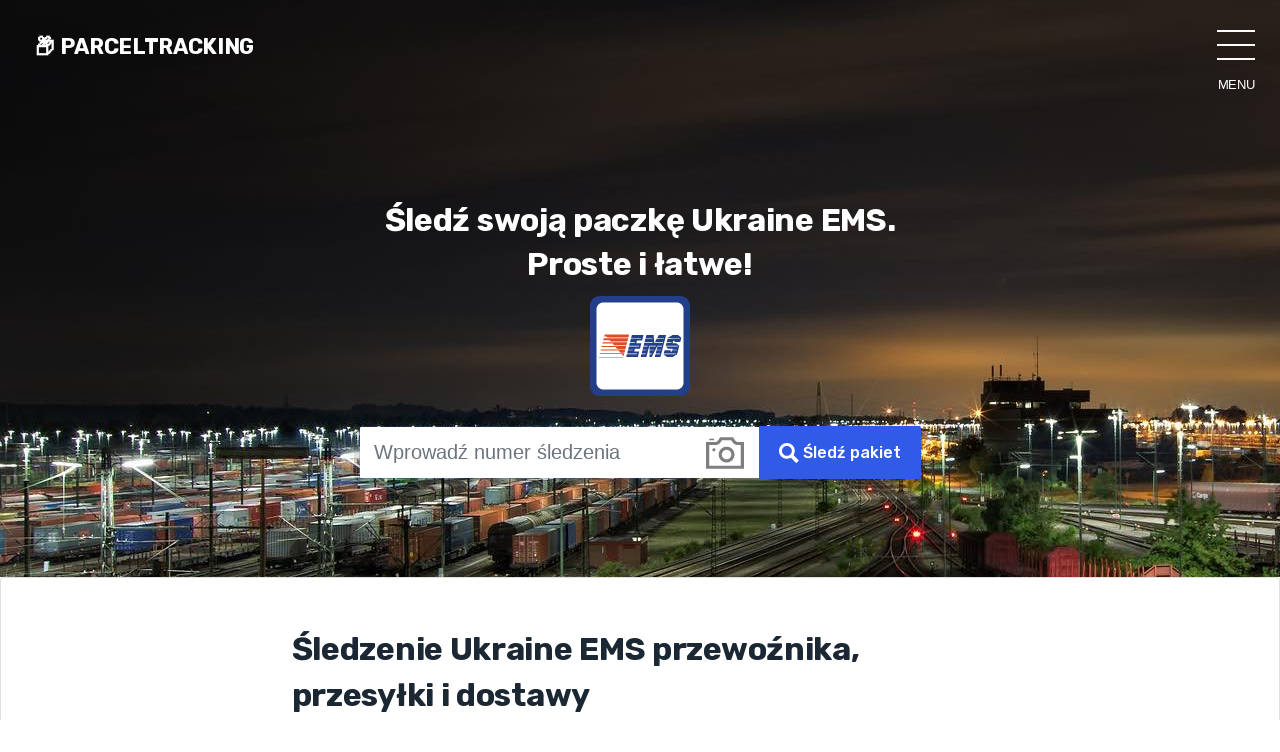

--- FILE ---
content_type: text/html; charset=UTF-8
request_url: https://parceltrackingapp.com/pl/carriers/ukraine-ems
body_size: 8430
content:
<!doctype html>
<html lang="pl">
<head>
  <meta charset="utf-8">
  <meta http-equiv="X-UA-Compatible" content="IE=edge">
  <meta name="viewport" content="width=device-width, initial-scale=1">
  <meta name="theme-color" content="#2c57f0"/>
  <link rel="manifest" href="/manifest.json" />
  <link rel="icon" type="image/png" href="https://parceltrackingapp.com/favicon.png">
  <link rel="apple-touch-icon" sizes="180x180" href="/images/icons/icon-180x180.png?v=2">
  <meta name="_token" content="QijE1KR2sil5sNGlmEDfKh4pf3mQySHgtqzKRNXc"/>
  
  <title>Ukraine EMS śledzenie paczek i przesyłek</title>
<meta name="description" content="Śledź i śledź sw&oacute;j pakiet Ukraine EMS. Wiemy, gdzie jest teraz Twoja przesyłka!">
<meta property="og:title" content="Ukraine EMS śledzenie paczek i przesyłek" />
<meta property="og:description" content="Śledź i śledź sw&oacute;j pakiet Ukraine EMS. Wiemy, gdzie jest teraz Twoja przesyłka!" />

<meta name="twitter:title" content="Ukraine EMS śledzenie paczek i przesyłek" />
<meta name="twitter:description" content="Śledź i śledź sw&oacute;j pakiet Ukraine EMS. Wiemy, gdzie jest teraz Twoja przesyłka!" />

  <style>:root{--blue:#007bff;--indigo:#6610f2;--purple:#6f42c1;--pink:#e83e8c;--red:#dc3545;--orange:#fd7e14;--yellow:#ffc107;--green:#28a745;--teal:#20c997;--cyan:#17a2b8;--white:#fff;--gray:#6c757d;--gray-dark:#343a40;--primary:#007bff;--secondary:#6c757d;--success:#28a745;--info:#17a2b8;--warning:#ffc107;--danger:#dc3545;--light:#f8f9fa;--dark:#343a40;--breakpoint-xs:0;--breakpoint-sm:576px;--breakpoint-md:768px;--breakpoint-lg:992px;--breakpoint-xl:1200px;--font-family-sans-serif:-apple-system,BlinkMacSystemFont,"Segoe UI",Roboto,"Helvetica Neue",Arial,"Noto Sans",sans-serif,"Apple Color Emoji","Segoe UI Emoji","Segoe UI Symbol","Noto Color Emoji";--font-family-monospace:SFMono-Regular,Menlo,Monaco,Consolas,"Liberation Mono","Courier New",monospace}*,:after,:before{box-sizing:border-box}html{font-family:sans-serif;line-height:1.15;-webkit-text-size-adjust:100%}header,nav,section{display:block}body{margin:0;font-family:-apple-system,BlinkMacSystemFont,Segoe UI,Roboto,Helvetica Neue,Arial,Noto Sans,sans-serif,Apple Color Emoji,Segoe UI Emoji,Segoe UI Symbol,Noto Color Emoji;font-size:1rem;font-weight:400;line-height:1.5;color:#212529;text-align:left;background-color:#fff}h1,h2{margin-top:0;margin-bottom:.5rem}p{margin-top:0;margin-bottom:1rem}ul{margin-bottom:1rem}ul{margin-top:0}small{font-size:80%}a{color:#007bff;text-decoration:none;background-color:transparent}a:not([href]):not([tabindex]){color:inherit;text-decoration:none}img{border-style:none}img,svg{vertical-align:middle}svg{overflow:hidden}label{display:inline-block;margin-bottom:.5rem}button{border-radius:0}button,input{margin:0;font-family:inherit;font-size:inherit;line-height:inherit}button,input{overflow:visible}button{text-transform:none}[type=submit],button{-webkit-appearance:button}[type=submit]::-moz-focus-inner,button::-moz-focus-inner{padding:0;border-style:none}input[type=checkbox]{box-sizing:border-box;padding:0}::-webkit-file-upload-button{font:inherit;-webkit-appearance:button}h1,h2{margin-bottom:.5rem;font-weight:500;line-height:1.2}h1{font-size:2.5rem}h2{font-size:2rem}.lead{font-size:1.25rem;font-weight:300}small{font-size:80%;font-weight:400}.container{width:100%;padding-right:15px;padding-left:15px;margin-right:auto;margin-left:auto}@media (min-width:576px){.container{max-width:540px}}@media (min-width:768px){.container{max-width:720px}}@media (min-width:992px){.container{max-width:960px}}@media (min-width:1200px){.container{max-width:1140px}}.row{display:flex;flex-wrap:wrap;margin-right:-15px;margin-left:-15px}.col-12,.col-md-6{position:relative;width:100%;padding-right:15px;padding-left:15px}.col-12{flex:0 0 100%;max-width:100%}@media (min-width:768px){.col-md-6{flex:0 0 50%;max-width:50%}}.form-control{display:block;width:100%;height:calc(1.5em + .75rem + 2px);padding:.375rem .75rem;font-size:1rem;font-weight:400;line-height:1.5;color:#495057;background-color:#fff;background-clip:padding-box;border:1px solid #ced4da;border-radius:.25rem}.form-control::-ms-expand{background-color:transparent;border:0}.form-control::-webkit-input-placeholder{color:#6c757d;opacity:1}.form-control::-moz-placeholder{color:#6c757d;opacity:1}.form-control:-ms-input-placeholder{color:#6c757d;opacity:1}.form-control::-ms-input-placeholder{color:#6c757d;opacity:1}.form-control-lg{height:calc(1.5em + 1rem + 2px);padding:.5rem 1rem;font-size:1.25rem;line-height:1.5;border-radius:.3rem}.btn{display:inline-block;font-weight:400;color:#212529;text-align:center;vertical-align:middle;background-color:transparent;border:1px solid transparent;padding:.375rem .75rem;font-size:1rem;line-height:1.5;border-radius:.25rem}.btn-primary{color:#fff;background-color:#007bff;border-color:#007bff}.btn-secondary{color:#fff;background-color:#6c757d;border-color:#6c757d}.input-group{position:relative;display:flex;flex-wrap:wrap;align-items:stretch;width:100%}.input-group>.form-control{position:relative;flex:1 1 auto;width:1%;margin-bottom:0}.input-group>.form-control:not(:last-child){border-top-right-radius:0;border-bottom-right-radius:0}.navbar{position:relative;padding:.5rem 1rem}.navbar{display:flex;flex-wrap:wrap;align-items:center;justify-content:space-between}.navbar-brand{display:inline-block;padding-top:.3125rem;padding-bottom:.3125rem;margin-right:1rem;font-size:1.25rem;line-height:inherit;white-space:nowrap}@media (min-width:992px){.navbar-expand-lg{flex-flow:row nowrap;justify-content:flex-start}}.overflow-hidden{overflow:hidden!important}.position-relative{position:relative!important}.w-100{width:100%!important}.mt-2{margin-top:.5rem!important}.mt-5,.my-5{margin-top:3rem!important}.my-5{margin-bottom:3rem!important}.pb-0{padding-bottom:0!important}.p-3{padding:1rem!important}.mx-auto{margin-right:auto!important}.mx-auto{margin-left:auto!important}@media (min-width:768px){.p-md-5{padding:3rem!important}}.text-center{text-align:center!important}.drawer-list{position:fixed;right:0;top:0;height:100vh;width:100vw;-webkit-transform:translate(100vw);transform:translate(100vw);-ms-transform:translatex(-100vw);box-sizing:border-box;padding-top:125px;border-bottom-left-radius:100vw;background-color:#116dc3;background-color:rgba(12,106,194,.98);z-index:1}.drawer-list ul{height:100%;width:100%;margin:0;padding:0;overflow:auto;overflow-x:hidden}.drawer-list li{list-style:none;text-transform:uppercase;white-space:nowrap;box-sizing:border-box;-webkit-transform:translatex(100vw);transform:translatex(100vw);-ms-transform:translatex(-100vw)}.drawer-list li:last-child{margin-bottom:2em}.drawer-list li a{text-decoration:none;color:#fefefe;text-align:center;display:block;padding:1rem;font-size:24px}input.hamburger{display:none}label.hamburger{z-index:9999;position:relative;display:block;height:38px;width:38px}label.hamburger text close,label.hamburger text open{text-transform:uppercase;font-size:.8em;align-text:center;position:absolute;-webkit-transform:translateY(50px);transform:translateY(50px);text-align:center;overflow:hidden}label.hamburger text close{color:transparent;right:0;width:0}label.hamburger text open{color:#fefefe;width:100%}label.hamburger>i{position:absolute;width:100%;height:2px;top:50%;background-color:#fefefe}label.hamburger>i:after,label.hamburger>i:before{position:absolute;display:block;width:100%;height:2px;left:50%;background-color:#fefefe;content:"";-webkit-transform-origin:50% 50%;transform-origin:50% 50%}label.hamburger>i:before{-webkit-transform:translate(-50%,-14px);transform:translate(-50%,-14px)}label.hamburger>i:after{-webkit-transform:translate(-50%,14px);transform:translate(-50%,14px)}label.hamburger{position:absolute;top:25px;right:25px}body,html{-webkit-font-smoothing:antialiased;-moz-osx-font-smoothing:grayscale;text-rendering:optimizeLegibility}html{overflow:hidden;height:100%}body{height:100%;overflow:auto;position:relative}:root{font-size:16px}body{font-size:1rem;color:#555;overflow-x:hidden;font-weight:400;letter-spacing:-.3px;overflow-x:hidden}a{line-height:1}.btn,button{border:0!important}h1,h2{color:#1b2733;font-family:Rubik,sans-serif;font-weight:600;font-display:swap}h1{line-height:32px}h2{line-height:1.44}p{font-size:1rem;line-height:25px}.lead{font-weight:400;line-height:29px}.top-wrapper{min-height:530px;background-position-y:-218px;background-color:#0b0b0b}.container{max-width:1100px;width:100%;padding-right:20px;padding-left:20px}.section-spacer{padding:100px 0}.cta__large{max-width:688px}.logo{color:#fff;font-family:Rubik,sans-serif;font-weight:600;font-display:swap}.section-header{margin-bottom:50px;padding-right:10px;padding-left:10px}.section-title{text-transform:capitalize}.btn{padding:8px 20px;border:0;color:#1b2733;line-height:24px;font-weight:500;border-radius:2px;font-family:Rubik,sans-serif;font-display:swap}.btn-primary{background:#2fe7b1;color:#1b2733}.btn-primary:visited{-webkit-transform:translate(1px,-1px);transform:translate(1px,-1px);background:#2fe7b1;color:#1b2733;-webkit-box-shadow:-5px 5px 0 rgba(47,91,231,.8);box-shadow:-5px 5px 0 rgba(47,91,231,.8)}.btn-secondary{background:#2f5be7;color:#fff}.btn-secondary:visited{background-color:#153bb5;color:#8af2d3;-webkit-box-shadow:-5px 5px 0 rgba(47,231,177,.8);box-shadow:-5px 5px 0 rgba(47,231,177,.8)}.btn-pills{border-radius:50px}.form-control{padding:10px 18px;border-radius:2px!important}.input-group .form-control{border-top-right-radius:0!important;border-bottom-right-radius:0!important;border-top-color:#1b2733;border-bottom-color:#1b2733;border-left-color:#1b2733;border-right-color:transparent;margin:0;height:100%}.input-group .btn{margin:0;border:0;-webkit-box-shadow:none;box-shadow:none;border-top-left-radius:0!important;border-bottom-left-radius:0!important}.navbar-brand{z-index:200;font-size:1.35rem}.hero-content{margin-bottom:50px}.hero-title__group{margin-bottom:30px}.hero-title{font-size:32px;font-weight:700;line-height:37px;margin-bottom:10px}.Hero--Subtitle p{color:#fff}.hero-title h1{color:#fff;line-height:44px;font-size:2rem}.hero-form .form-control{border:1px solid rgba(47,91,231,.2);padding:14px;border-right:0!important}.client-logo__wrapper{text-align:center;display:-webkit-inline-box;display:-ms-inline-flexbox;display:inline-flex;-webkit-box-align:center;-ms-flex-align:center;align-items:center;-ms-flex-wrap:wrap;flex-wrap:wrap;-webkit-box-pack:center;-ms-flex-pack:center;justify-content:center}.client-logo{width:calc(100vw / 2.8);display:-webkit-inline-box;display:-ms-inline-flexbox;display:inline-flex;margin:10px auto;-webkit-box-align:center;-ms-flex-align:center;align-items:center;-webkit-box-pack:center;-ms-flex-pack:center;justify-content:center;padding:10px}.client-logo img{width:100%;height:100%}.pb-0{padding-bottom:0!important}.hero-form .photo-camera{background:#fff;margin-top:1px;margin-bottom:1px;display:flex;justify-content:center;align-items:center;padding:0 15px}.photo-camera svg{opacity:.5}@media (max-width:992px){.input-group{-webkit-box-orient:vertical;-webkit-box-direction:normal;-ms-flex-direction:row;flex-direction:row}.input-group .form-control{border:1px solid #1b2733!important;width:100%;margin-bottom:10px;border-top-right-radius:2px!important;border-bottom-right-radius:2px!important}.hero-form .photo-camera{margin-right:15px;background:#ff5722}.input-group .btn{border-top-left-radius:2px!important;border-bottom-left-radius:2px!important;flex:2}.photo-camera svg{opacity:1;fill:#fff;height:28px}}@media (max-width:768px){.section-spacer{padding:80px 0}}@media (min-width:768px){.client-logo{width:calc(10% - 5px);margin:0 auto}}@media (max-width:576px){.hero-title h1,h2{font-size:1.5rem}.lead{line-height:22px;font-size:1rem}.client-logo{width:calc(100vw / 4.8);padding:5px}.section-spacer{padding:35px 0}.container{padding-right:15px;padding-left:15px}.hero-content{text-align:center}.hero-form{text-align:center}.hero-form .input-group .btn{padding:15px 20px;margin-left:0}}1</style>
  <script async src="https://www.googletagmanager.com/gtag/js?id=UA-132840960-1"></script>
  <script>
    window.dataLayer = window.dataLayer || [];
    function gtag(){dataLayer.push(arguments);}
    gtag('js', new Date());

    gtag('config', 'UA-132840960-1');
  </script>
  <script>
    window.config = {"csrfToken":"QijE1KR2sil5sNGlmEDfKh4pf3mQySHgtqzKRNXc","vapidPublicKey":"BAEghJjipJq8RXz8IIMjdTVYhaEVHgmgUmwfmEYGexPThPefPAIqYhzn5UUoL72RdJtcMiFbR8mKwfW5NOPLpyI="};
</script>
<link rel="preload" type="text/css" href="/css/all.css?id=95579a030b50fa734f71" as="style" onload="this.onload=null;this.rel='stylesheet'">
<link href="https://fonts.googleapis.com/css?family=Rubik:400,500,700&display=swap" rel="stylesheet">
<noscript><link rel="stylesheet" type="text/css" href="/css/all.css?id=95579a030b50fa734f71"></noscript>
<script>!function(n){"use strict";n.loadCSS||(n.loadCSS=function(){});var o=loadCSS.relpreload={};if(o.support=function(){var e;try{e=n.document.createElement("link").relList.supports("preload")}catch(t){e=!1}return function(){return e}}(),o.bindMediaToggle=function(t){var e=t.media||"all";function a(){t.addEventListener?t.removeEventListener("load",a):t.attachEvent&&t.detachEvent("onload",a),t.setAttribute("onload",null),t.media=e}t.addEventListener?t.addEventListener("load",a):t.attachEvent&&t.attachEvent("onload",a),setTimeout(function(){t.rel="stylesheet",t.media="only x"}),setTimeout(a,3e3)},o.poly=function(){if(!o.support())for(var t=n.document.getElementsByTagName("link"),e=0;e<t.length;e++){var a=t[e];"preload"!==a.rel||"style"!==a.getAttribute("as")||a.getAttribute("data-loadcss")||(a.setAttribute("data-loadcss",!0),o.bindMediaToggle(a))}},!o.support()){o.poly();var t=n.setInterval(o.poly,500);n.addEventListener?n.addEventListener("load",function(){o.poly(),n.clearInterval(t)}):n.attachEvent&&n.attachEvent("onload",function(){o.poly(),n.clearInterval(t)})}"undefined"!=typeof exports?exports.loadCSS=loadCSS:n.loadCSS=loadCSS}("undefined"!=typeof global?global:this);</script>
<script async src="https://pagead2.googlesyndication.com/pagead/js/adsbygoogle.js?client=ca-pub-3186304991669747"
     crossorigin="anonymous"></script>
</head>
<body>
    <input id="hamburger" class="hamburger" type="checkbox" />
<label class="hamburger" for="hamburger">
    <i></i>
    <text>
        <close>close</close>
        <open>menu</open>
    </text>
</label>
<section class="drawer-list">
    <ul>
        <li><a href="/pl">Dom</a></li>
        <li><a href="https://parceltrackingapp.com/pl/carriers">Kurierzy</a></li>
        <li><a href="https://parceltrackingapp.com/pl/shops">Sklepy</a></li>
        <li class="mt-5"></li>
                <li><a href="/en"><small>🇺🇸 English</small></a></li>
                <li><a href="/pl"><small>🇵🇱 polski</small></a></li>
                <li><a href="/ru"><small>🇷🇺 Русский</small></a></li>
                <li><a href="/uk"><small>🇺🇦 Українська</small></a></li>
            </ul>
</section>    <div id="app">
<tracker url="https://parceltrackingapp.com/pl/api/track" inline-template>
<div>
<div class="top-wrapper">

    <nav class="navbar navbar-expand-lg custom-menu ">
    <div style="padding: 18px">
        <a class="navbar-brand" href="/pl"> <span class="logo">📦 PARCELTRACKING</span> </a>
        
        <a id="install-button" class="btn btn-primary btn-pills" style="display: none">➕ Install</a>
    </div>
</nav>
    <div class="position-relative overflow-hidden p-3 p-md-5 mt-2 text-center">
    <div class="col-md-6 p-lg-6 mx-auto my-5">
        <div class="hero-content">
            <div class="hero-title__group">
                <div class="hero-title"><h1>Śledź swoją paczkę Ukraine EMS. Proste i łatwe!</h1></div>
                <div class="Hero--Subtitle">
                    <p class="lead">
                        <img src="/images/carriers/ukraine-ems.jpg" class="rounded-img" alt="Ukraine EMS"/>
                    </p>
                </div>
            </div>
            <camera-modal
                v-if="is_show_camera"
                :is-show="is_show_camera"
            ></camera-modal>
            <div class="hero-cta-group">
                <div class="hero-form cta__large mx-auto">
                    <div class="input-group">
                        <input
                            type="text"
                            id="tracking_number"
                            class="form-control form-control-lg"
                            placeholder="Wprowadź numer śledzenia"
                            v-model="tracking_number"
                            aria-label="Wprowadź numer śledzenia"
                            v-on:keyup.enter="track()"
                            v-focus
                        />
                        <div v-if="isMediaStreamAPISupported" class="photo-camera">
                            <svg @click="showCamera" xmlns="http://www.w3.org/2000/svg" width="38" height="38" viewBox="0 0 24 24"><title>Skanuj kod śledzenia</title><path d="M5 4h-3v-1h3v1zm10.93 0l.812 1.219c.743 1.115 1.987 1.781 3.328 1.781h1.93v13h-20v-13h3.93c1.341 0 2.585-.666 3.328-1.781l.812-1.219h5.86zm1.07-2h-8l-1.406 2.109c-.371.557-.995.891-1.664.891h-5.93v17h24v-17h-3.93c-.669 0-1.293-.334-1.664-.891l-1.406-2.109zm-11 8c0-.552-.447-1-1-1s-1 .448-1 1 .447 1 1 1 1-.448 1-1zm7 0c1.654 0 3 1.346 3 3s-1.346 3-3 3-3-1.346-3-3 1.346-3 3-3zm0-2c-2.761 0-5 2.239-5 5s2.239 5 5 5 5-2.239 5-5-2.239-5-5-5z"/></svg>
                        </div>
                        <button v-if="is_loading" class="btn btn-secondary"><svg width="30" version="1.1" id="L9" xmlns="http://www.w3.org/2000/svg" xmlns:xlink="http://www.w3.org/1999/xlink" x="0px" y="0px" viewBox="0 0 100 100" enable-background="new 0 0 0 0" xml:space="preserve">
                            <path fill="#fff" d="M73,50c0-12.7-10.3-23-23-23S27,37.3,27,50 M30.9,50c0-10.5,8.5-19.1,19.1-19.1S69.1,39.5,69.1,50" transform="rotate(6.36408 50 50)">
                              <animateTransform attributeName="transform" attributeType="XML" type="rotate" dur="1s" from="0 50 50" to="360 50 50" repeatCount="indefinite"></animateTransform>
                          </path>
                        </svg> Śledź pakiet</button>
                        <button v-else type="submit" class="btn btn-secondary" @click.prevent="track()">
                            <svg xmlns="http://www.w3.org/2000/svg" fill="#FFFFFF" width="20" height="20" viewBox="0 0 24 24"><path d="M23.822 20.88l-6.353-6.354c.93-1.465 1.467-3.2 1.467-5.059.001-5.219-4.247-9.467-9.468-9.467s-9.468 4.248-9.468 9.468c0 5.221 4.247 9.469 9.468 9.469 1.768 0 3.421-.487 4.839-1.333l6.396 6.396 3.119-3.12zm-20.294-11.412c0-3.273 2.665-5.938 5.939-5.938 3.275 0 5.94 2.664 5.94 5.938 0 3.275-2.665 5.939-5.94 5.939-3.274 0-5.939-2.664-5.939-5.939z"/></svg>
                            Śledź pakiet
                        </button>
                    </div>
                </div>
            </div>
        </div>
    </div>
</div>
</div>
<tracking-results 
    :is_loading=is_loading
    :results=results
></tracking-results>
</div>
</tracker>
</div>

<section class="card card-fluid">
    <div class="container bg-white">
        <div>
            <div class="row">
                <div class="col-md-8 offset-md-2">
                    <h2 class="mt-5 mb-5">Śledzenie Ukraine EMS przewoźnika, przesyłki i dostawy</h2>
                    <img src="/images/carriers/ukraine-ems.jpg" align="left" class="mr-5 mb-5 carrier-image" alt="Ukraine EMS"/>

                                        <p>
                        Ukraine EMS - to krajowa poczta (🇺🇦 Ukraine). Możesz śledzić swoją przesyłkę, przesyłkę lub zamówienie za pomocą naszej strony internetowej, korzystając z powyższego formularza. Jeśli przesyłka nie jest śledzona, być może nie została jeszcze dodana do systemu śledzenia. Dlatego zalecamy odczekanie kilku dni, a następnie ponowną próbę śledzenia. Możesz również spróbować śledzić przesyłkę na oficjalnej stronie Ukraine EMS - <a href="http://dpsz.ua/" rel="nofollow" target="_blank">http://dpsz.ua/</a> lub skontaktować się z operatorem infolinii pod numerem telefonu: <a href="tel:(380) 44 245-43-15">(380) 44 245-43-15</a> i sprawdź tam status
                    </p>
                    
                    
                                                                <h2>
                            Ile czasu zajmuje wysłanie paczki z Ukraine?
                        </h2>
                                        <table class="table">
                        <thead class="thead-light">
                            <tr>
                                                        <th scope="col">Kraj docelowy</th>
                            <th scope="col">Dni</th>
                            </tr>
                        </thead>
                        <tbody>
                             
                            <tr>
                                                                <td>🇰🇿 Kazakhstan</td>
                                <td>
                                    5.5
                                    <small class="text-muted">(śledzone pakiety: 1)</small>
                                </td>
                            </tr>
                             
                            <tr>
                                                                <td>🇫🇷 France</td>
                                <td>
                                    5.5
                                    <small class="text-muted">(śledzone pakiety: 1)</small>
                                </td>
                            </tr>
                             
                            <tr>
                                                                <td>🇩🇪 Germany</td>
                                <td>
                                    5.5
                                    <small class="text-muted">(śledzone pakiety: 1)</small>
                                </td>
                            </tr>
                             
                            <tr>
                                                                <td>🇰🇷 South Korea</td>
                                <td>
                                    7
                                    <small class="text-muted">(śledzone pakiety: 8)</small>
                                </td>
                            </tr>
                             
                            <tr>
                                                                <td>🇬🇧 United Kingdom</td>
                                <td>
                                    7.8
                                    <small class="text-muted">(śledzone pakiety: 8)</small>
                                </td>
                            </tr>
                             
                            <tr>
                                                                <td>🇨🇦 Canada</td>
                                <td>
                                    8.5
                                    <small class="text-muted">(śledzone pakiety: 2)</small>
                                </td>
                            </tr>
                             
                            <tr>
                                                                <td>🇦🇺 Australia</td>
                                <td>
                                    11.5
                                    <small class="text-muted">(śledzone pakiety: 1)</small>
                                </td>
                            </tr>
                             
                            <tr>
                                                                <td>🇷🇺 Russia</td>
                                <td>
                                    14.1
                                    <small class="text-muted">(śledzone pakiety: 11)</small>
                                </td>
                            </tr>
                             
                            <tr>
                                                                <td>🇺🇸 United States</td>
                                <td>
                                    16.4
                                    <small class="text-muted">(śledzone pakiety: 14)</small>
                                </td>
                            </tr>
                             
                            <tr>
                                                                <td>🇪🇸 Spain</td>
                                <td>
                                    17.3
                                    <small class="text-muted">(śledzone pakiety: 2)</small>
                                </td>
                            </tr>
                             
                            <tr>
                                                                <td>🇮🇹 Italy</td>
                                <td>
                                    18.4
                                    <small class="text-muted">(śledzone pakiety: 4)</small>
                                </td>
                            </tr>
                             
                            <tr>
                                                                <td>🇺🇦 Ukraine</td>
                                <td>
                                    19.4
                                    <small class="text-muted">(śledzone pakiety: 8)</small>
                                </td>
                            </tr>
                             
                            <tr>
                                                                <td>🇦🇷 Argentina</td>
                                <td>
                                    23
                                    <small class="text-muted">(śledzone pakiety: 1)</small>
                                </td>
                            </tr>
                             
                            <tr>
                                                                <td>🇵🇪 Peru</td>
                                <td>
                                    28.3
                                    <small class="text-muted">(śledzone pakiety: 2)</small>
                                </td>
                            </tr>
                                                    </tbody>
                    </table>
                    
                                        <h2>Możliwe statusy śledzenia</h2>
                        <ul>
                                                            <li>Arrival at inward office of exchange</li>
                                                            <li>Arrival at outward office of exchange</li>
                                                            <li>Departure from outward office of exchange</li>
                                                            <li>Held by customs</li>
                                                            <li>Item accepted abroad</li>
                                                            <li>Item forwarded abroad</li>
                                                            <li>Item presented to import Customs</li>
                                                            <li>Posting/Collection</li>
                                                            <li>Shipment handed over for Import</li>
                                                            <li>Shipment is in customs</li>
                                                            <li>Shipment on hold</li>
                                                            <li>The shipment has arrived at the export parcel center</li>
                                                            <li>The shipment has arrived at the parcel center of origin</li>
                                                            <li>The shipment will be transported to the destination country/destination area and, from there, handed over to the delivery organization.</li>
                                                    </ul>
                                    </div>
            </div>
            
        </div>
    </div>
</section>
    <script>window.js_trans = {"original_country":"Kraj Pierwotny","destination_country":"Kraj docelowy","tracking_number":"Numer \u015bledzenia","courier":"Kurier","send_to":"Wy\u015blij do","subscription_help_text":"Mo\u017cemy wysy\u0142a\u0107 Ci powiadomienia, gdy status Twojej paczki zostanie zaktualizowany.","status_updates":"Aktualizacje statusu","disable":"Wy\u0142\u0105cz","enable":"W\u0142\u0105cz","share":"Udost\u0119pnij","scan":"Skanuj kod \u015bledzenia","please_wait":"Poczekaj, a\u017c nasze \ud83e\udd16 roboty sprawdz\u0105 status twojej dostawy. Mo\u017ce to zaj\u0105\u0107 oko\u0142o 1-2 minut."};</script><footer class="section-spacer footer-section">
    <div class="container">
        <p class="float-right"><a href="#">Powrót do góry</a></p>
        <p>
            © 2019 📦ParcelTrackingApp.com · 
            <a href="/pl">Dom</a> · 
            <a href="https://parceltrackingapp.com/pl/carriers">Kurierzy</a>
        </p>
        <p>Made with ❤️ by <a href="https://webdjstudio.com/" target="_blank">WEB DJ STUDIO</a> with the help of 🤖 <a href="https://easy-peasy.ai" target="_blank">AI</a> for the smart tracking.</p>
    </div>
</footer>
    <!-- Service Worker Lifecycle Snippet -->
    <script type="module">
      import {Workbox} from 'https://storage.googleapis.com/workbox-cdn/releases/4.1.0/workbox-window.prod.mjs';
      
      function createUIPrompt(opts) {
        if (confirm('A new update is available. Do you want to update now?')) {
           opts.onAccept()
        }
      }
      
      if ('serviceWorker' in navigator) {
        const wb = new Workbox('/sw.js');
        wb.addEventListener('waiting', (event) => {
          const prompt = createUIPrompt({
            onAccept: async () => {
              wb.addEventListener('controlling', (event) => {
                window.location.reload();
              });
              wb.messageSW({type: 'SKIP_WAITING'});
            }
          })
        });
        wb.register();
      }
      </script>

    <script type="text/javascript" src="/js/app.js?id=125c4809845b4a57b9b4"></script>
</body>
</html>


--- FILE ---
content_type: text/html; charset=utf-8
request_url: https://www.google.com/recaptcha/api2/aframe
body_size: 266
content:
<!DOCTYPE HTML><html><head><meta http-equiv="content-type" content="text/html; charset=UTF-8"></head><body><script nonce="qm8AViLxKe26btsi5NRPNg">/** Anti-fraud and anti-abuse applications only. See google.com/recaptcha */ try{var clients={'sodar':'https://pagead2.googlesyndication.com/pagead/sodar?'};window.addEventListener("message",function(a){try{if(a.source===window.parent){var b=JSON.parse(a.data);var c=clients[b['id']];if(c){var d=document.createElement('img');d.src=c+b['params']+'&rc='+(localStorage.getItem("rc::a")?sessionStorage.getItem("rc::b"):"");window.document.body.appendChild(d);sessionStorage.setItem("rc::e",parseInt(sessionStorage.getItem("rc::e")||0)+1);localStorage.setItem("rc::h",'1769279675136');}}}catch(b){}});window.parent.postMessage("_grecaptcha_ready", "*");}catch(b){}</script></body></html>